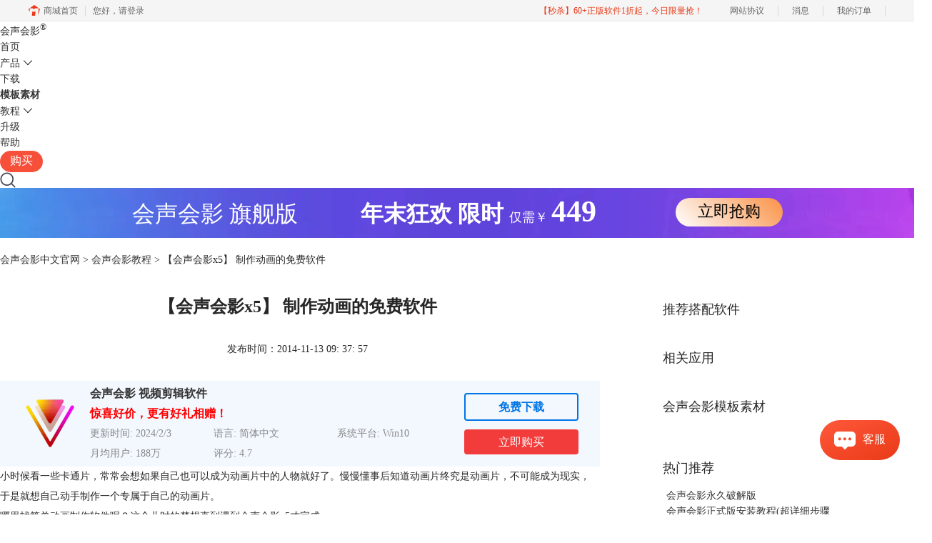

--- FILE ---
content_type: text/html; charset=utf-8
request_url: https://www.huishenghuiying.com.cn/xinwen/h-s-h-y-x5zzdhdrj.html
body_size: 11724
content:
<!DOCTYPE html>
<html>
<head>
	<title>【会声会影x5】 制作动画的免费软件-会声会影中文官网</title>
	<base href="https://www.huishenghuiying.com.cn"/>	<meta http-equiv="Content-Type" content="text/html; charset=utf-8" />
	<link rel="canonical" href="https://www.huishenghuiying.com.cn/xinwen/h-s-h-y-x5zzdhdrj.html"/>
	<meta name="viewport" content="width=device-width"/>	<link rel="shortcut icon" href="/WebDir/huishenghuiying/favicon.ico" type="image/x-icon" />
	<meta name="description" content="小时候看一些卡通片，常常会想如果自己也可以成为动画片中的人物就好了。慢慢懂事后知道动画片终究是动画片，不可能成为现实，于是就想自己动手制作一个专属于自己的动画片。哪里找简单动画制作软件呢？这个儿时的梦想直到遇到会声会影x5才完成。" /><meta name="keywords" content="会声会影,会声会影x5,制作动画的免费软件" />	<link rel="stylesheet" type="text/css" href="//cdn.mairuan.com/cdn/swiper/css/swiper.min.css?ver=3.1.369">	<link rel="stylesheet" type="text/css" href="//cdn.mairuan.com/cdn/layui/css/layui.css?ver=3.1.369">
	<link rel="stylesheet" type="text/css" href="//cdn.mairuan.com/cdn/common/css/common.css?ver=3.1.369">
	<link rel="stylesheet" type="text/css" href="/WebDir/huishenghuiying/css/styleOnline.css?ver=3.112">
	<link rel="stylesheet" type="text/css" href="/WebDir/huishenghuiying/css/mobileOnline.css?ver=3.112">
		<link rel="stylesheet" type="text/css" href="//cdn.mairuan.com/ev3/mairuan/static/css/foot_mr.css" /><link rel="stylesheet" type="text/css" href="//cdn.mairuan.com/ev3/mairuan/static/css/menu_mr.d5iakmv19v1.css?v=3.1.369" />	<script type="text/javascript"> var SOURCE_DOMAIN = "";var SITE_ALIAS = "vsp";var PIC_DOMAIN = "https://pic.mairuan.com"; </script>
	<script type="text/javascript" src="//cdn.mairuan.com/cdn/common/js/jquery.js"></script>
	<script type="text/javascript" src="//cdn.mairuan.com/cdn/common/js/jquery.base64.js"></script>
	<script type="text/javascript" src="//cdn.mairuan.com/ev3/mairuan/static/js/jquery.cookie.js"></script>
	<script type="text/javascript" src="//cdn.mairuan.com/cdn/layui/layui.min.2.7.6.d5iakmv19v1.js"></script>
	<script type="text/javascript" src="//cdn.mairuan.com/cdn/swiper/js/swiper.min.js"></script>	<script>var _hmt = _hmt || [];</script>
<meta name="sogou_site_verification" content="Eor30HDAO1"/>
<meta name="360-site-verification" content="59e520695d5698184efacfc1c52a5816" />

<meta name="msvalidate.01" content="E9FAF22ACF45164064195B5103288FD7" />	<script type="text/javascript">
		var _hmt = _hmt || [];
		(function() {
		var hm = document.createElement("script");
		hm.src = "https://hm.baidu.com/hm.js?b3da37b6e072cf827da7319d585149a9";
		var s = document.getElementsByTagName("script")[0];
		s.parentNode.insertBefore(hm, s);
		})();
	</script>
	</head>
<body>

<style>
    @media screen and (max-width: 767px){
       .high_light_buyBtn{width:auto;color: #333 !important;background-color: transparent  !important;}
    }
</style>
<div class="header bg-5">
    <div class="top content">
        <a href="/"  class="logo">
        会声会影<sup>®</sup>
        </a>
        <a class="layui-icon layui-icon-chat layui-hide-sm openKefu" href="https://url.cn/58FAn8d?_type=wpa&qidian=true"></a>
        <img class="m_menu layui-hide-sm" src="https://pic.mairuan.com/WebSource/common/web/images/m_menu.png">
        <div class="menuSarch layui-hide-sm">
            <img class="searchButtom hand" onclick="searchUrl('searchValueMenu')" src="https://pic.mairuan.com/WebSource/common/web/images/menuSearchBtn.png">
            <input id="searchValueMenu" type="text" value=" 会声会影教程" onfocus="if(this.value==this.defaultValue) this.value='';" onblur="// if(this.value=='') this.value=this.defaultValue;">
        </div>




        <ul class="header-naviList" id="zhugeio_daohang">
            <li><a class="" href="/">首页</a></li>
            <li hoverShow="true" noHoverHide="true">
                <a class="" href="chanpin.html">产品<i class="layui-icon layui-icon-down hide-xs"></i></a>
                <div class="subNav layui-hide">
                    <a href="videostudio2023.html"> <span style="color:red" >全新！</span> 会声会影最新版</a>
                    <a href="/compare.html#duibi">对比同类软件</a>
                    <a href="psp.html">PaintShop2022</a>
                </div>
            </li>
            <li><a class="" href="xiazai.html">下载</a></li>
               <li class="hide-xs"><a class="" href="/mbsc.html" style="font-weight: bold;">模板素材</a></li> 
           
            <li>
                <a class="" href="javascript:;" clickToggle clickToggleBind="showmenu">教程<i class="layui-icon layui-icon-down hide-xs"></i></a>
                <div class="subNav layui-hide" clickToggleBindFilter="showmenu">
                    <a href="curriculum.html">视频教学</a>
      
                   
                    <a href="jiaocheng.html">帮助中心</a>
             

                </div>
            </li>
            <li class="hide-xs"><a class="" href="shengjiwuyou.html">升级</a></li>

        
            <li class="hide-xs"><a class="" href="hshyfaq.html">帮助</a></li>
              <li><a class=" pr high_light_buyBtn" href="promotion.html" >购买</a></li> 
        </ul>
        <div class="topSearch layui-hide hide-xs">
            <i class="layui-icon layui-icon-close" onclick="$('.topSearch').addClass('layui-hide');$('.topSearchImg, .header-naviList').removeClass('layui-hide');"></i>
            <input id="searchValueId" type="text" name="searchInputValue" value="模板下载" onfocus="if(this.value==this.defaultValue) this.value='';" onblur="if(this.value=='') this.value=this.defaultValue;" />
            <img class="hand searchButtom" onclick="searchUrl('searchValueId')" src="https://pic.mairuan.com/WebSource/huishenghuiying/web/images/searchbtn.png">
        </div>
        <div class="topSearchImg hide-xs" onclick="$(this).addClass('layui-hide');$('.header-naviList').addClass('layui-hide');$('.topSearch').removeClass('layui-hide');$('.logo').addClass('mt11')">
            <img class="hand" src="https://pic.mairuan.com/WebSource/huishenghuiying/web/images/searchbtn.png">
        </div>
    </div>
</div>

 <script src="https://pic.mairuan.com/2024/global/lottie.min.js"></script>





<div class="full m0a bannerx hide-xs">
     <div class="fs32 white tac">
       <span class=""> 会声会影 旗舰版 </span>  
       <span class="fwb pl80"> 年末狂欢 </span>
              <span class="fwb"> 限时 </span>
              <span class="fs18"> 仅需￥ </span>                   
              <span class="fs42 fwb"> 449 </span>
              <span class="pl100 pr b7 "><a href="/buy.html" class="bannerxbtn">立即抢购</a></span>
     </div>
</div>

    <style>
        /*电脑端样式*/
        .bannerx{height: 70px; background: url(//pic.mairuan.com/yingxiaopublic/image/customize-bannerx2.png) no-repeat top;}
        .bannerxbtn{display: inline-block;min-width: 150px;height: 40px !important;line-height: 38px !important;border-radius: 35px;color: black !important;background: linear-gradient(45deg, #FFF 0%, #FA9851 94.18%);font-size: 22px;text-align: center;box-sizing: border-box;}
        /*手机端样式 rem=px/75 */
        @media screen and (max-width:767px) {
            .bannerx{height: 2.35rem; background: url(//pic.mairuan.com/yingxiaopublic/image/25znqbnannerx_m.png) no-repeat top; background-size: cover; }
        }
    </style>
    


<a class="dn pf zi888 l0 m_t95r layui-hide fixedbuy" href="#"><img alt="会声会影优惠群" class="maxw100" src="https://pic.mairuan.com/WebSource/huishenghuiying/web/images/vspxfyh.png"></a>

<!--
<a href="http://wpa.qq.com/msgrd?v=3&uin=905883881&site=qq&menu=yes" target="_blank">
    <img class="hide-xs w100p" src="https://pic.mairuan.com/2020/zhenggao/huibanner.jpg" />
    <img class="layui-hide-lg layui-hide-md layui-hide-sm m_w100p" src="https://pic.mairuan.com/2020/zhenggao/m-zhenggao.jpg" />
</a>
-->
<div class="position pt20 pb20 all m0a m_pt20r m_pb20r m_fs20r"><a href="/">会声会影中文官网</a> > <a href="jiaocheng.html">会声会影教程</a> > 【会声会影x5】 制作动画的免费软件</div>

<div class="all m0a layui-row">
    <div class="layui-col-sm8 pr20 m_pr0">
        <div class="news_content lh28 pb50 pt20 m_lh40r m_fs24r m_pb64r m_pt25r"><h1 class="fs24 tac fwb h60 m_fs42r m_lh64r m_fwn m_ha m_pb30r">【会声会影x5】 制作动画的免费软件</h1><p class="tac fs14 m_tal">发布时间：2014-11-13 09: 37: 57</p><div class="news_detail"><p>小时候看一些卡通片，常常会想如果自己也可以成为动画片中的人物就好了。慢慢懂事后知道动画片终究是动画片，不可能成为现实，于是就想自己动手制作一个专属于自己的动画片。</p>
<p>哪里找简单动画制作软件呢？这个儿时的梦想直到遇到<a href="/" target="_blank" rel="noopener">会声会影x5</a>才完成。</p>
<p style="text-align: center;"><img src="https://pic.mairuan.com/WebSource/huishenghuiying/news/old/uploads/images/hshyx7/zzdhmfrj.jpg" alt="" width="447" height="260" /></p>
<p>知道会声会影x5是看到一个同事的空间后，感觉他上传的视频非常好玩，知道他是用会声会影x5自己制作的后我就央求他教给我。同事说他根本就不用教我，因为在会声会影的官网上有专门的视频教程，比他还要专业。</p>
<p>于是，我自己到会声会影x5的官网上观看了教程视频，发现用会声会影制作视频的话，其实非常简单。于是，我从网上找到自己喜欢的动画片中的人物，打算将动画的几个小片段连接在一起，组成属于我自己想象出来的情节。选好人物和故事后，我将这些小片段导入到会声会影x5中，然后用会声会影x5的转场、滤镜、时间轨等多个功能将小片段拼接起来，让其更加顺畅。</p>
<p>视频完成后我发给同事，他看到后觉得我的视频非常有创意，但是在制作上还不够完美，他又帮我进一步完善了。经过我们两个人的制作，一部精彩的动画视频短篇就这样完成了。看着这个视频，我心中无限感慨，儿时的梦想终于完成了，这都是会声会影x5这款好软件的功劳。</p>
<p>从制作了这个动画视频短片后，我已经爱上了会声会影x5，经常会用来制作一些小视频，制作完成后会上传网络与大家分享。</p></div><p class="news_open">展开阅读全文</p><p class="news_open icon">︾</p><style> 
    .news_open{display:none;}
    @media screen and (max-width: 767px) {
     .m_tal{text-align: left !important;}
      .also_read{ margin: 40px auto !important;}
       .news_detail p{text-indent: 0;}
      .news_content > .news_detail{margin-top: 0.3rem;}
     .news_detail {overflow: hidden;height: 700px;margin-bottom: 20px}
    .news_open{height:auto;text-align: center !important;color: #3D96FF;display:block;padding-bottom: 2px !important;}
    .news_open.icon{line-height: 11px;}
    }
</style>
<script>
$(".news_open").click(function(){
    $(".news_open").hide();
    $(".news_detail").css("height","auto");
})
</script>
<h2 class="fs14 pt30 pb15 m_fs24r m_pt42r m_pb25r">标签：<span class="fwn"><a class="c_4 m_ml8r m_mr8r" target="_blank" href="/biaoqian/会声会影">会声会影</a>，<a class="c_4 m_ml8r m_mr8r" target="_blank" href="/biaoqian/会声会影x5">会声会影x5</a>，<a class="c_4 m_ml8r m_mr8r" target="_blank" href="/biaoqian/动画制作软件">动画制作软件</a>，<a class="c_4 m_ml8r m_mr8r" target="_blank" href="/biaoqian/动画制作教程">动画制作教程</a>，<a class="c_4 m_ml8r m_mr8r" target="_blank" href="/biaoqian/cmwpc">视频开头动画制作</a>，<a class="c_4 m_ml8r m_mr8r" target="_blank" href="/biaoqian/spjjmfrj">视频剪辑免费软件</a></span></h2><ul class="rlpd-m"><li>上一篇：<a class="c_4 m_fs24r" target="_blank" href="/xinwen/vcr-shipin.html">会声会影让你玩转视频VCR</a></li><li>下一篇：<a class="c_4 m_fs24r" target="_blank" href="/xinwen/hui-sheng-hui-ying-youyiyideshengri-13.html">会声会影让我过了一个有意义的生日</a></li></ul><b class="fs14 db pt15 pb15 m_fs28r m_pt64r m_pb25r">读者也访问过这里:</b><ul class="m_lh48r m_fs24r"><li><a class="c_4" target="_blank" href="/hunqingmuban/jiezhi-kele.html"><span>#</span>会声会影可乐戒指甜蜜婚礼模板</a></li><li><a class="c_4" target="_blank" href="/xinwen/zui-good-he-cheng-shi-pin-jian-ji.html"><span>#</span>好用的视频剪辑合成软件-会声会影</a></li><li><a class="c_4" target="_blank" href="/xinwen/jia-shuiyin8.html"><span>#</span>会声会影添加水印好帮手</a></li><li><a class="c_4" target="_blank" href="/jiqiao/hshy-hcjnm.html"><span>#</span>视频剪辑特效用什么软件做 视频里的特效怎么弄的</a></li><li><a class="c_4" target="_blank" href="/xinwen/vsp-jkhy.html"><span>#</span>金卡会员权益说明</a></li></ul></div>
<script type="application/ld+json">
{
    "@context": "https://ziyuan.baidu.com/contexts/cambrian.jsonld",
    "@id": "https://www.huishenghuiying.com.cn/xinwen/h-s-h-y-x5zzdhdrj.html",
    "title": "【会声会影x5】 制作动画的免费软件-会声会影中文官网",
    "pubDate": "2014-11-13T09:37:57",
    "upDate": "2024-07-05T14:58:00"
}
</script>
    </div>
    <div class="layui-col-sm4 pl40 hide-xs">
        <div class="bg-3 pt20 pb20 pl20 pr20">
            
        <h4 class="fs18 hborder-1 pr pl15 h36 lh36 mb10">推荐搭配软件</h4>
        <div class="xiangguanBG pr" style="background-image:url(//pic.mairuan.com/WebSource/huishenghuiying/web/images/aiqi1111.gif)">
                <a class="GA2018 db w100p h100p" id="zhugeio_048" href="/newbuy.html?onlineid=1685348112525" target="_blank"></a>
        </div>
    <br/>
            
        <h4 class="fs18 hborder-1 pr pl15 h36 lh36 mb10">相关应用</h4>
        <div class="xiangguanBG pr" style="background-image:url(https://pic.mairuan.com/WebSource/huishenghuiying/web/images/hsuidhwh.png)">
                <a class="GA2018 db w100p h100p" id="zhugeio_048" href="buy.html?target=2021" target="_blank"></a>
        </div>
    <br/>
            
        <h4 class="fs18 hborder-1 pr pl15 h36 lh36 mb10">会声会影模板素材</h4>
        <div class="xiangguanBG pr" style="background-image:url(//pic.mairuan.com/WebSource/huishenghuiying/web/images/mbsc-318x169.jpg)">
                <a class="GA2018 db w100p h100p" id="zhugeio_048" href="/mbsc.html" target="_blank"></a>
        </div>
    
            
            <h4 class="fs18 hborder-1 pr pl15 mt50 h36 lh36 mb10">热门推荐</h4>
<div class="bg-5 pl20 pr20">
    <ul class="fs0 supportTuiJianMenu" tabshow="true" tabShowBind="supportTuiJian">
        <li class="active">热门教程</li>
        <li>常见问题</li>
    </ul>
    <div tabShowBindFilter="supportTuiJian">
        <ul class="supportTuiJianList" id="zhugeio_049">
            <li><a href="rumen/always-pojie.html" target="_blank">会声会影永久破解版</a></li>
            <li><a href="rumen/hhx10-zsbazjc.html" target="_blank">会声会影正式版安装教程(超详细步骤</a></li>
            <li><a href="faq/h-sh-yzcnxspge.html" target="_blank">会声会影支持哪些视频格式</a></li>
            <li><a href="tutorial/x9-spjj.html" target="_blank">如何剪辑视频教程讲解</a></li>
            <li><a href="faq/stop-work.html" target="_blank">打开会声会影时提示已停止工作怎么办？</a></li>
            <li><a href="zhuce/zhuce-x8zhuce.html" target="_blank">会声会影如何注册激活</a></li>
            <li><a href="rumen/bu-zhou-mian-ban-jian-jie.html" target="_blank">会声会影如何制作视频影片</a></li>
            <li class="bn"><a href="tutorial/basic-class.html" target="_blank">基础教程讲解</a></li>
        </ul>
        <ul class="supportTuiJianList layui-hide" id="zhugeio_050">
            <li><a href="jiqiao/bianji-sowe.html" target="_blank">编辑制作视频用什么软件好</a></li>
            <li><a href="zhishiku/sprjdb-jc.html" target="_blank">各大视频软件优劣势对比</a></li>
            <li><a href="jiqiao/dis-appear.html" target="_blank">打开模板提示文件不存在怎么办？</a></li>
            <li><a href="jiqiao/launching-pro.html" target="_blank">安装会声会影提示Error launching installer怎么办</a></li>
            <li><a href="jiqiao/dnsp-rj.html" target="_blank">电脑用的视频编辑软件有哪些</a></li>
            <li><a href="faq/clear-hh.html" target="_blank">会声会影渲染什么格式清晰?</a></li>
            <li><a href="faq/corel-ps.html" target="_blank">会声会影有图片处理功能吗？</a></li>
            <li class="bn"><a href="faq/msvcr100-miss.html" target="_blank">打开会声会影提示msvcr100.dll丢失怎么办？</a></li>
        </ul>
    </div>
</div>

<h4 class="fs18 hborder-1 pr mt50 pl15 h36 lh36 mb10">热门搜索</h4>
<div class="bg-5 pt25 pl20 pb25 pr20" id="zhugeio_051"> 
    <a href="//www.huishenghuiying.com.cn/faq/hshy-rhjjsp.html" class="db pt3 tdu" target="_blank">如何剪辑视频</a>
    <a href="//www.huishenghuiying.com.cn/jiqiao/dingge-donghua2019.html" class="db pt3 tdu" target="_blank">定格动画</a>
</div>


<p class="fs24 pt50 pb30 bd-b-1 hide-xs">官方微信公众号</p>
<div class="fs14 pt15 lh18 hide-xs">
    <div class="">每天更新一分钱素材</br>获取更多软件资讯、资源福利</br></br></div>
    <img src="https://pic.mairuan.com/WebSource/huishenghuiying/web/images/hshygzh.png" class="w260">
</div>
            <h4 class="fs18 hborder-1 pr mt50 pl15 h36 lh36 mb10">最新资讯</h4><div class="bg-5 pt25 pl20 pb25 pr20" id="zhugeio_051"> <a href="rumen/hshy-kjnbx.html" class="db pt3 tdu" target="_blank">小红书视频剪辑用什么软件 小红书视频剪辑比例是多少</a> <a href="rumen/hshy-kcndc.html" class="db pt3 tdu" target="_blank">小红书视频制作技巧 小红书视频制作怎么配音乐和文字</a> <a href="jiqiao/hshy-kcjns.html" class="db pt3 tdu" target="_blank">视频号上的文字视频怎么制作 视频号上的视频怎么加字幕和文字</a> <a href="rumen/hshy-kldef.html" class="db pt3 tdu" target="_blank">如何缩短视频时间 怎么调整图片时间为0.5秒</a> <a href="faq/hshy-kodn.html" class="db pt3 tdu" target="_blank">会声会影模板管理怎么操作 会声会影模板套用流程</a> <a href="rumen/hshy-lpdnv.html" class="db pt3 tdu" target="_blank">会声会影和剪映有什么区别 会声会影好用还是剪映好用</a> <a href="rumen/hshy-olksn.html" class="db pt3 tdu" target="_blank">视频的剪辑方式有哪些 会声会影如何控制音乐的节奏和视频的剪辑效果</a> <a href="rumen/hshy-uhfxw.html" class="db pt3 tdu" target="_blank">会声会影时间轴显示不全如何解决 会声会影时间轴缩放与对齐规则</a> <a href="rumen/hshy-sufef.html" class="db pt3 tdu" target="_blank">剪辑视频用的音乐会侵权吗 会声会影如何给视频剪辑音乐</a> <a href="jiqiao/hshy-odrgfb.html" class="db pt3 tdu" target="_blank">会声会影色度键在哪 会声会影色度键参数精准调节方法</a></div>
        </div>
    </div>
</div>

<div class="all m0a bd-t-1">
    <div class="pt30 pb15 m_fs24r m_pt30r m_pb20r winHeightPos">标签：<span class="fwn pl6 m_pl18r"><a target="_blank" href="biaoqian/会声会影">会声会影</a>，<a target="_blank" href="biaoqian/会声会影x5">会声会影x5</a>，<a target="_blank" href="biaoqian/动画制作软件">动画制作软件</a>，<a target="_blank" href="biaoqian/动画制作教程">动画制作教程</a>，<a target="_blank" href="biaoqian/cmwpc">视频开头动画制作</a>，<a target="_blank" href="biaoqian/spjjmfrj">视频剪辑免费软件</a></span></div><ul class="m_fs28r"><li>上一篇：<a target="_blank" id="zhugeio_053" href="xinwen/corel-x5.html">专业的视频编辑软件Corel会声会影X5</a></li><li>下一篇：<a target="_blank" id="zhugeio_054" href="xinwen/hui-sheng-hui-ying-youyiyideshengri-13.html">会声会影让我过了一个有意义的生日</a></li></ul><div class="fs32 mt50 pt20 pr pb20 hborder tac m_fs46r m_lh56r m_mt0 m_pt50r m_pb10r">“【会声会影x5】 制作动画的免费软件”的相关教程：</div><ul class="layui-row pt30 pb80 layui-col-space50 m_layui-col-space50 m_pt30r m_pb30r" id="zhugeio_055"><li class="layui-col-sm6 layui-row">
                        <img class="fl w190 hide-xs" src="https://pic.mairuan.com/WebSource/huishenghuiying/web/images/defaultNewsListImg.jpg">
                        <div class="h160 fr w60p m_w100p m_ha">
                            <a class="fs22 c3 ch3 db overSL m_fs32r" target="_blank" href="mubanjiaocheng/jiezhi-kele.html">会声会影可乐戒指甜蜜婚礼模板</a>
                            <p class="c6 pt10 pb5 m_fs22r m_lh32r m_pt14r m_pb6r">《可乐戒指》是梁静茹的一首小情歌，歌曲的轻快曲调，令人想起青涩单纯的爱情，很美好，很憧憬；梁静茹演绎得也非常甜美，并且歌词给人以希望，令人感慨：人在真爱面前可以什么要求都没有，只要一起把爱活成最美的钻石就好。</p>
                            <a class="m_fs22r" href="mubanjiaocheng/jiezhi-kele.html">查看详情</a>
                        </div>
                      </li><li class="layui-col-sm6 layui-row">
                        <img class="fl w190 hide-xs" src="https://pic.mairuan.com/WebSource/huishenghuiying/web/images/defaultNewsListImg.jpg">
                        <div class="h160 fr w60p m_w100p m_ha">
                            <a class="fs22 c3 ch3 db overSL m_fs32r" target="_blank" href="xinwen/zui-good-he-cheng-shi-pin-jian-ji.html">好用的视频剪辑合成软件-会声会影</a>
                            <p class="c6 pt10 pb5 m_fs22r m_lh32r m_pt14r m_pb6r">好用的视频剪辑合成软件是会声会影！超强剪辑视频技术、丰富视频制作特效、支持在线分享上传视频，新婚典礼视频、生日聚会视频、旅游视频、微电影制作都难不倒它。</p>
                            <a class="m_fs22r" href="xinwen/zui-good-he-cheng-shi-pin-jian-ji.html">查看详情</a>
                        </div>
                      </li><li class="layui-col-sm6 layui-row">
                        <img class="fl w190 hide-xs" src="https://pic.mairuan.com/WebSource/huishenghuiying/web/images/defaultNewsListImg.jpg">
                        <div class="h160 fr w60p m_w100p m_ha">
                            <a class="fs22 c3 ch3 db overSL m_fs32r" target="_blank" href="xinwen/jia-shuiyin8.html">会声会影添加水印好帮手</a>
                            <p class="c6 pt10 pb5 m_fs22r m_lh32r m_pt14r m_pb6r">我们在网上看到一些图片或者视频上面都会有专属水印。现在一些图片编辑软件也可以添加水印，倒是都比较麻烦，如果想要一下子添加跟多水印，就比较麻烦。给大家介绍一个我使用过添加水印比较方便的软件—会声会影。</p>
                            <a class="m_fs22r" href="xinwen/jia-shuiyin8.html">查看详情</a>
                        </div>
                      </li><li class="layui-col-sm6 layui-row">
                        <img class="fl w190 hide-xs" src="https://pic.mairuan.com/WebSource/huishenghuiying/web/images/defaultNewsListImg.jpg">
                        <div class="h160 fr w60p m_w100p m_ha">
                            <a class="fs22 c3 ch3 db overSL m_fs32r" target="_blank" href="jiqiao/hshy-hcjnm.html">视频剪辑特效用什么软件做 视频里的特效怎么弄的</a>
                            <p class="c6 pt10 pb5 m_fs22r m_lh32r m_pt14r m_pb6r">视频特效做得好，剪辑口碑差不了。而剪辑新手与大师之间的差距，往往只是一款好用的视频剪辑软件。其实，学习视频剪辑特效真的很容易，只要掌握几个常用套路，几乎人人都能做出炫酷的视频特效。有关视频剪辑特效用什么软件做，视频里的特效怎么弄的相关问题，本文将进行详细介绍。</p>
                            <a class="m_fs22r" href="jiqiao/hshy-hcjnm.html">查看详情</a>
                        </div>
                      </li></ul>
</div>


<div class="footer">
    <div class="footer-content">
        
        <div class="footer-content_fmenu layui-row">
            <div class="layui-col-sm3 hide-xs">
                <a href="/"><img src="https://pic.mairuan.com/WebSource/huishenghuiying/web/images/logo.png" style="width:65%"></a>
                <div>
                    <img src="https://pic.mairuan.com/huishenghuiying/uploads/images/huishenghuiying/vspzhongwenfuwu.jpg" alt="会声会影官方微信" style="width:90px;margin-left:35px;margin-top:25px">
                    <div style="margin-left:35px;margin-top:15px;font-size:13px;font-weight:400">扫码关注公众号<br/><p style="margin-top:10px;">获取<font color="red"></font>更多资源</p></div>
                </div>
            </div>
            <div class="layui-col-sm2 layui-col-xs12">
                <div class="footerTitle">
                    <img class="jia layui-hide-sm" src="https://pic.mairuan.com/WebSource/common/web/images/jia.png">
                    <p class="m_pb10r m_fs28r m_white">会声会影指南</p>
                </div>
                <ul class="hide-xs m_lh56r m_fs24r">
                    
                    <li><a target="_blank" href="https://www.huishenghuiying.com.cn/xiazai.html">会声会影下载</a></li>
                    <li><a target="_blank" href="https://www.huishenghuiying.com.cn/buy.html?target=2021">软件激活码</a><span style="font-size:13px;color:red;margin-left:3px;position: relative;top: -3px;">限时优惠</span></li>
<li><a target="_blank" href="https://www.huishenghuiying.com.cn/videostudio2023.html">产品功能速览</a></li>
                    <li><a target="_blank" rel="nofollow" href="https://pic.mairuan.com/huishenghuiying/CorelCertificate_finalversion.jpg">正版授权</a></li>
                </ul>
            </div>
            <div class="layui-col-sm2 layui-col-xs12">
                <div class="footerTitle">
                    <img class="jia layui-hide-sm" src="https://pic.mairuan.com/WebSource/common/web/images/jia.png">
                    <p class="m_pb10r m_fs28r m_white">服务支持</p>
                </div>
                <ul class="hide-xs m_lh56r m_fs24r">
                    <li><a target="_blank" href="rumen/">新手入门</a></li>
                    <li><a target="_blank" href="faq/">常见问题</a></li>
                    <li><a target="_blank" href="jiaoxue.html">视频教程</a></li>
                    <li><a target="_blank" rel="nofollow" href="mbsc.html">模板素材</a></li>
                </ul>
            </div>
            <div class="layui-col-sm2 layui-col-xs12">
                <div class="footerTitle">
                    <img class="jia layui-hide-sm" src="https://pic.mairuan.com/WebSource/common/web/images/jia.png">
                    <p class="m_pb10r m_fs28r m_white">网站申明</p>
                </div>
                <ul class="hide-xs m_lh56r m_fs24r">
                    <li><a target="_blank" href="https://www.huishenghuiying.com.cn/aboutus.html">关于我们</a></li>
                    <li><a target="_blank" href="https://www.huishenghuiying.com.cn/mianze.html">隐私条款</a></li>
                    <li><a target="_blank" href="https://www.huishenghuiying.com.cn/sitemap.html">网站地图</a></li>


                </ul>
            </div>
            <div class="layui-col-sm2 layui-col-xs12">
                <div class="footerTitle">
                    <img class="jia layui-hide-sm" src="https://pic.mairuan.com/WebSource/common/web/images/jia.png">
                    <p class="m_pb10r m_fs28r m_white">联系客服</p>
                </div>
                <ul class="hide-xs m_lh56r m_fs24r">
 <li><img src="https://pic.mairuan.com/WebSource/common/web/images/footerTel.png" class="mr15 m_w23r m_mr15r">400-8765-888</li>
                    <li><img src="https://pic.mairuan.com/WebSource/common/web/images/footerMail.png"
                            class="m_w23r m_mr15r"><a href="mailto:kefu@makeding.com">kefu@makeding.com</a></li>
                    <li><i class="layui-icon layui-icon-cellphone ml2 mr12"></i> 代理合作：alex.qi@makeding.com</li>
                </ul>
            </div>
            <div class="layui-col-sm1 layui-col-xs12">
                <div class="footerTitle">
                    <img class="jia layui-hide-sm" src="https://pic.mairuan.com/WebSource/common/web/images/jia.png">
                    <p class="m_pb10r m_fs28r m_white" style="font-size: 20px;padding-bottom: 20px;padding-top: 0px;color:#444444">广告联盟</p>
                </div>
                <ul class="hide-xs m_lh56r m_fs24r">
                    <li><a target="_blank" href="https://wm.makeding.com/">推广赚佣金</a></li>
                </ul>
            </div>
        </div>
    </div>
</div>
<div class="footerBottom">
    <div class="footerBottom-content">
        <div class="footerBottom-content_top layui-row hide-xs">
            <div class="layui-col-xs4">
                <img src="https://pic.mairuan.com/WebSource/common/web/images/footer_zbhh.png">
                <span>正版行货·质量保证</span>
            </div>
            <div class="layui-col-xs4">
                <img src="https://pic.mairuan.com/WebSource/common/web/images/footer_bjzf.png">
                <span>便捷支付·闪电发货</span>
            </div>
            <div class="layui-col-xs4">
                <img src="https://pic.mairuan.com/WebSource/common/web/images/footer_shwy.png">
                <span>售后无忧·服务保障</span>
            </div>
        </div>
        <div class="footerBottom-content_bottom m_pt20r m_pb30r">
            <div class="tac">
                <p class="m_fs18r m_lh46r">
                    <span>Copyright© 2024 <a href="/"> 会声会影</a>
                    <br class="layui-hide-sm"> 
                    <span class="hide-xs">-</span> 苏州思杰马克丁软件有限公司</span>
                    <span class="hide-xs">|</span>
                    <br class="layui-hide-sm">
                    <a target="_blank" rel="nofollow" href="https://cpv1.mairuan.com/pic/20191111/mairuan/sjmicp.pdf">经营许可证编号：苏B1.B2-20150228</a>|<span class="zhengzhaoxinxi" data="https://pic.mairuan.com/yingyezhizhao/yyzz-sj.jpg">证照信息</span>
                    <br class="layui-hide-sm">
                    <span>特聘法律顾问：江苏政纬律师事务所 宋红波</span>
                </p>
                <p class="image_ba m_pb20r">
                    <a><img src="https://pic.mairuan.com/icon/ebsicon.png"></a>
                    <a class="m_fs18r" target="_blank"  href="https://beian.miit.gov.cn/">苏ICP备09064057号-4</a>
                    <a target="cyxyv" rel="nofollow" href="https://v.yunaq.com/certificate?domain=www.huishenghuiying.com.cn&from=label&code=90020"> <img src="https://pic.mairuan.com/2021/label_sm_90020.png" style="width: 80px;"></a>
                </p>
            </div>
        </div>
    </div>
</div>



    <script>
        $(".news_detail").before(`
    <style>
        .article_dl_wrapper{width: 100%;height: 120px;}
        .article_dl {width: 100%;height: 120px;background: #F3F8FF;margin: 15px 0 10px 0;display: flex;align-items: center;padding: 0 30px;left: auto !important;}
        .article_dl.posFixed{position: fixed;top: 0;z-index: 999;}
        .article_dl >img {max-width: 80px;max-height: 80px;}
        .article_dl .middle {width: calc(100% - 80px - 150px);padding-left: 16px;}
        .article_dl .middle .title {font-size: 16px;color: #333;font-weight: bold;}
        .article_dl .middle .system {display: flex;align-items: flex-start;flex-wrap: wrap;}
        .article_dl .middle .system .item {width: 33%;font-size: 14px;color: #888;}
        .article_dl .right {width: 160px;}
        .article_dl .right .download {display: inline-block;width: 160px;height: 35px;line-height: 35px;text-align: center;color: white;background:#0075E6;border-radius: 4px;font-size: 16px;}
        .article_dl .right .buy {display: inline-block;width: 160px;height: 35px;line-height: 35px;text-align: center;color: #0075E6;background:#F23C3C;border-radius: 4px;font-size: 16px;}
        .article_dl .right .buydl{}
        .article_dl .right .buydl .download,.article_dl .right .drawdl .download{
            display: inline-block;width: 156px;height: 35px;line-height: 35px;margin-bottom: 12px;text-align: center;font-weight:bold; color: #0075E6;background:unset;border: 2px solid #0075E6;border-radius: 4px;font-size: 16px;
        }
        .article_dl .right .buy {display: inline-block;width: 160px;height: 35px;line-height: 35px;text-align: center;color: #FFF;background:#F23C3C;border-radius: 4px;font-size: 16px;}
        .article_dl .right .drawdl{}
        .article_dl .right .drawdl .drawuse{width: 160px;height: 35px;display: flex;align-items: center;justify-content: center;line-height: 35px;text-align: center;color: #0075E6;background:#F23C3C;border-radius: 4px;font-size: 15px;}
        .article_dl .right .drawdl .drawuse p{
            position: relative;float: left;width: 82px;height: 26px;background: linear-gradient(94.67deg, #FFD177 -4.18%, #FFA10D 93.8%);
            display: flex;align-items: center;justify-content: center;color: #fff;font-weight: bold;padding-bottom:unset;
        }
        
        .drawuse p:after,.drawuse p:before {content: "";position: absolute;width: 10px;height: 10px;background: #F23C3C;border-radius: 50%;left: -5px;}
        .drawuse p:before {left: 77px;}
        .article_dl .right .drawdl .drawuse .drawusebut{background: unset;border: 0;color: #fff;font-weight: bold;margin-left: 6px;}
        .layui-icon{font-size: 14px;-webkit-transform: rotate(180deg);transform: rotate(180deg);margin-left: 4px}
        .drawusebut svg{position:relative;top:4px;}
        .article_dl .close{display: none;position: absolute;width: 20px;height: 20px;right: 0;bottom: 0;background-image: url("http://wx-women.kcs2.top/Public/close.png");background-size: 20px 20px;}
    </style>

    <div class="article_dl_wrapper">
    <div class="article_dl">
        <img src="https://pic.mairuan.com/WebSource/huishenghuiying/web/images/newsbox.png">
        <div class="middle">
            <div class="title">会声会影 视频剪辑软件</br> <span style="color: #f00;">惊喜好价，更有好礼相赠！</span></div>
            <div class="system">
                <div class="item">更新时间: 2024/2/3</div>
                <div class="item">语言: 简体中文</div>
                <div class="item">系统平台: Win10</div>
                <div class="item">月均用户: 188万</div>
                <div class="item">评分: 4.7</div>
            </div>
        </div>
        <div class="right"><div class="buydl">
                            <a href="xiazai.html?cjtg=vs_newsbox_xiazai" class="download" baidujsapi="event_xiazai_click_文章详情页下载按钮">免费下载</a>
                            <a href="promotion.html?cjtg=vs_newsbox_buy" class="buy" baidujsapi="event_buy_click_文章详情页购买按钮">立即购买</a>
                         </div></div>
        <div class="close"></div>
    </div>
    </div>
`);
    </script>

<style>
   .article_dl {width: 840px!important;margin-top: 30px;}
   @media screen and (max-width: 768px){.article_dl {display: none!important;}}
</style>
<script>
        $(document).ready(function(e) {
             var ratio = window.devicePixelRatio;
             
        });

        jQuery.browser = {};
        (function () {
            jQuery.browser.msie = false;
            jQuery.browser.version = 0;
            if (navigator.userAgent.match(/MSIE ([0-9]+)\./)) {
                jQuery.browser.msie = true;
                jQuery.browser.version = RegExp.$1;
            }
        })();
        $(".article_dl .close").on("click",function(){
            $(".article_dl").hide();
        });
        $(window).scroll(function(e) {
            //console.log($(this).scrollTop());
            if($(this).scrollTop()  > 360){
                $(".article_dl .close").show();
            }else{
                 $(".article_dl .close").hide();
            }
            if($(this).scrollTop()  < 320){
                 $(".article_dl").show();
            }
        });
</script>

<script>
  if(/(phone|pad|pod|iPhone|iPod|ios|iPad|android|Mobile|BlackBerry|IEMobile|MQQBrowser|JUC|Fennec|wOSBrowser|BrowserNG|WebOS|Symbian|Windows Phone)/i.test(navigator.userAgent)){
}else{
    $(function(){
        var article_dl = $(".article_dl").offset();
        window.addEventListener("scroll", () => {
            let scrollHeight = $(this).scrollTop();
            let position = document.getElementsByClassName("winHeightPos")[0].getBoundingClientRect();
            let clientHeight = document.documentElement.clientHeight;
            if(scrollHeight > article_dl.top){
                $(".article_dl").addClass("posFixed");
                $(".article_dl .close").show();
                let pos = $(".winHeightPos").eq(0).offset();
                if(scrollHeight > (pos.top - clientHeight / 2)){
                    $(".article_dl").removeClass("posFixed");
                    $(".article_dl .close").hide();
                }
            }else{
                $(".article_dl").removeClass("posFixed");
                $(".article_dl .close").hide();
            }
        });
    })
}
</script>

<style>
@media screen and (max-width: 767px){.news_content>.tac.fs14 {
    padding-bottom: 0;
}}
</style>	<script type="text/javascript" src="//cdn.mairuan.com/cdn/common/js/fastclick.js"></script>
	<script type="text/javascript" src="//cstaticdun.126.net/load.min.js?t=1768622937"></script>
	<script type="text/javascript" src="//cdn.mairuan.com/ev3/common/js/common.js?t=1768622937"></script>
	<script type="text/javascript" src="/WebDir/huishenghuiying/js/main.js?t=1768622937"></script>
	    <script type='text/javascript'>var apihost = 'https://api3.mairuan.com/api.php'; var uchost = 'https://i.mairuan.com';</script>
<script type="text/javascript" src="//cdn.mairuan.com/ev3/mairuan/static/js/ajaxsetup.js?v=1.0.1"></script><script type="text/javascript" src="//cdn.mairuan.com/ev3/mairuan/static/js/menu_mr.d5iakmv19v1.js?v=3.1.369"></script><script type="text/javascript" src="//cdn.mairuan.com/ev3/mairuan/static/js/general_mr.d5iakmv19v1.js?v=3.1.369"></script>    <script src="https://wm.makeding.com/static/External/wm_cookie.js"></script>
	<script type="text/javascript" src="//cdn.mairuan.com/stats/baidu/baidujsapi.js?v=19003"></script>
	<div class="layui-hide">
		<script>
(function() {
// 1111
var hm = document.createElement("script");
hm.src = "https://hm.baidu.com/hm.js?195f109cedab976fdd32b6e029360081";
var s = document.getElementsByTagName("script")[0];
s.parentNode.insertBefore(hm, s);
})();
</script>	</div>
	<script type="text/javascript">
		(function(i,s,o,g,r,a,m){i['GoogleAnalyticsObject']=r;i[r]=i[r]||function(){
		  (i[r].q=i[r].q||[]).push(arguments)},i[r].l=1*new Date();a=s.createElement(o),
		  m=s.getElementsByTagName(o)[0];a.async=1;a.src=g;m.parentNode.insertBefore(a,m)
		  })(window,document,'script','https://www.google-analytics.com/analytics.js','ga');
		ga('create', 'UA-126448103-1', 'auto', {'allowLinker': true});
		ga('require', 'linker');
		ga('linker:autoLink', ['user.mairuan.com','userl.mairuan.com'] );
		ga("send", "pageview");
	</script>		<!--[if lt IE 9]>
		<script src="//cdn.mairuan.com/cdn/common/js/html5shiv.min.js"></script>
		<script src="//cdn.mairuan.com/cdn/common/js/respond.min.js"></script>
	<![endif]-->
<input type="hidden" class="g_rediurl" value="">
<input type="hidden" class="server_time" value="1768622937">
<input type="hidden" class="g_mobile" value="0">
<script type="text/javascript" src="//cdn.mairuan.com/stats/cj/web_verify.js?v=250919.3"></script>
</body>
</html>

--- FILE ---
content_type: application/javascript; charset=utf-8
request_url: https://wp.qiye.qq.com/qidian/2852156690/c28437ced74fb7db7453d3a09996164a
body_size: 5851
content:
(function(global){
    if(global.__WPAV2_GRAY){
        return;
    }

   
    var flag1 = 21848,
        flag2 = 1,
        flag3 = 1,
        flag_loaded = 28,
        reportCgi = 'http://report.huatuo.qq.com/report.cgi';

    if (location.protocol.indexOf('https') !== -1) {
        reportCgi = 'https://report.huatuo.qq.com/report.cgi';
    }

    var platform = 'pc',
        ua = navigator.userAgent;

    if (/(?:iphone|ipad|ipod)/i.test(ua)) {
        platform = 'ios';
    } else if(/android/i.test(ua)) {
        platform = 'android';
    }

    var 
        env = global.__WPAV2_GRAYENV || 'production', 
        version = '4.2.0',  
  
        protocol = 'https:',
        hostMap = {
            development: 'dev',
            test: 'oa'
        },

      

        staticBase = global.__WPA_GRAYSTATICBASE,

        host = protocol + '//' + (hostMap[env] || '') + 'wp.qiye.qq.com',
        base = global.__WPA_GRAYBASE || host,

        apiBase = global.__WPA_GRAYBAPIASE || host + '/api',
        stack = [],
        apiStack = [],
        tmpEventBucket = {},
        charset = 'utf-8'; 

    if (!staticBase) {
        if (env === 'development') {
            staticBase = 'https://dev.gtimg.com';
            staticBase += '/qidian/src/wpav2/dist/' + version;
        } else if (env === 'test') {
            staticBase = 'https://oa.gtimg.com';
            staticBase += '/qidian/src/wpav2/dist/' + version;
        } else {
            staticBase = 'https://bqq.gtimg.com';
            staticBase += '/qidian/src/wpav2/dist/' + version;
        }

    }
    

    var doc = document,
        head = doc.head || doc.getElementsByTagName("head")[0] || doc.documentElement,
        baseElement = head.getElementsByTagName("base")[0],
        currentlyAddingScript;

    function fetch(uri) {
        var node = doc.createElement("script"),
            sTime;

        node.charset = charset;
        node.async = true;
        node.src = uri;
        node.id = 'LBFnode';

        currentlyAddingScript = node;

        node.onload = node.onreadystatechange = function() {
            if(!this.readyState || this.readyState=='loaded' || this.readyState=='complete') {
                var eTime = +new Date(),
                    timeCost = eTime - sTime;
            }
        };

        sTime = +new Date();
        baseElement ?
            head.insertBefore(node, baseElement) :
            head.appendChild(node);

        currentlyAddingScript = null;
    }

    function getScriptPosition() {
        var scripts = document.getElementsByTagName('script');
        return scripts.length > 0 ? scripts[scripts.length - 1] : null;
    }


    var exports = global.__WPAV2_GRAY = {
        version: version,

        base: base,

        staticBase: staticBase,

        apiBase: apiBase,

        env: env,

        protocol: protocol,

        create: function(data){
            data.scriptPosition = getScriptPosition();
            stack.push(data);
        },

        on: function(type, cb){
            tmpEventBucket[type] ?
                tmpEventBucket[type].push(cb) :
                tmpEventBucket[type] = [cb];
        },

        api: function(){
            apiStack.push(arguments);
        },

        ready: function(onReady){
            exports.on('load', onReady);
        },

        getScriptPosition: getScriptPosition,

        _stack: stack,

        _apiStack: apiStack,

        _evtBkt: tmpEventBucket
    };

    fetch(staticBase + '/pk1_v1.js');
})(this);
// 2026-01-17 12:05:18
__WPAV2_GRAY.create({"isCustomEntry":0,"isAppUin":0,"scene":"0","theme":1,"updateTime":"1695367736","msgDisplayed":0,"custom":{"customType":"1","domId":"im_qd_cservice_hshy","middlePage":{"pc":"0","mobile":"1"},"source":"0","isCustomEntry":"0","msgDisplayed":{"categoryId":"297562090103701504","isDisplayed":"0"},"open":"1","isLBS":"0","isSsc":"0","customImg":{"url":"","h":{"type":"3","px":"0"},"v":{"px":"0","type":"3"},"width":"0","height":"0","zoom":"0"},"isAppUin":"0"},"FCustom":{"source":0,"customType":"1","isAppUin":0,"isCustomEntry":0,"isSsc":0,"open":"1","customImg":{"v":{"type":"3","px":"0"},"width":"0","height":"0","zoom":"0","url":"","h":{"type":"3","px":"0"}},"middlePage":{"mobile":"1","pc":"0"},"isLBS":0,"msgDisplayed":{"isDisplayed":0,"categoryId":"297562090103701504"},"domId":"im_qd_cservice_hshy"},"setIp":"9.148.209.149","fkfextname":"No.1","sideBarId":"","name":"售后-会声会影","id":"327","isWpaMangoWssOpt":true,"roleQQ":{"isKfuin":"1","enableSwitch":"","isDisabled":"0","name":null,"uin":null,"isOpenCompanyWords":"0","subNav":{"value":"-1","data":"请点击导航","receptionSwitch":"0","isDisabled":"0"},"msgDisplayed":"0","forid":"2474","value":"5","data":null,"isPub":"","navRouter":{"routerList":[{"time":"14","nav":"15"}],"defaultNav":"17"},"type":1,"robotNav":""},"isSsc":0,"url":"http://q.url.cn/cdX04S?_type=wpa\u0026qidian=true","fkfuin":"2852156690","deployList":[{"deployTypeId":"1","deployRemarks":"会声会影","deployWebsite":"https://www.huishenghuiying.com.cn/","id":"591"}],"beforeConsultForm":{"formID":"0","pushRule":"0","switch":"0","allowSkip":"0"},"isNewWebim":1,"createrName":"No.1","fkfext":"2852156690","title":"","createTime":"1695367736","qrcode":"//p.qpic.cn/qidian_pic/0/2019050584119706ef29e533fa7a9b7727a7d7f3/0","qrCodeImg":"//p.qpic.cn/qidian_pic/0/2019050584119706ef29e533fa7a9b7727a7d7f3/0","interactNavId":"0","source":0,"download":"https://admin.qidian.qq.com/mp/mediaPage/downloadQrcode3?url=http%3A%2F%2Fp.qpic.cn%2Fqidian_pic%2F0%2F2019050584119706ef29e533fa7a9b7727a7d7f3%2F0","setCacheTime":1709521814,"isLBS":0,"key":"c28437ced74fb7db7453d3a09996164a","type":"17","middlePage":{"pc":"0","mobile":"1"},"imUrl":"http://q.url.cn/CDGI2S?_type=wpa\u0026qidian=true","cate":"1"})

--- FILE ---
content_type: application/x-javascript; charset=utf-8
request_url: https://t.gdt.qq.com/conv/web/cookies/jsonp?cb=jsonp_cb_0_1768622944969_335&callback=jsonp_cb_0_1768622944969_335
body_size: 74
content:
jsonp_cb_0_1768622944969_335({"ret":1, "click_id":""})

--- FILE ---
content_type: application/x-javascript; charset=utf-8
request_url: https://t.gdt.qq.com/conv/web/cookies/jsonp?cb=jsonp_cb_0_1768622944984_563&callback=jsonp_cb_0_1768622944984_563
body_size: 74
content:
jsonp_cb_0_1768622944984_563({"ret":1, "click_id":""})